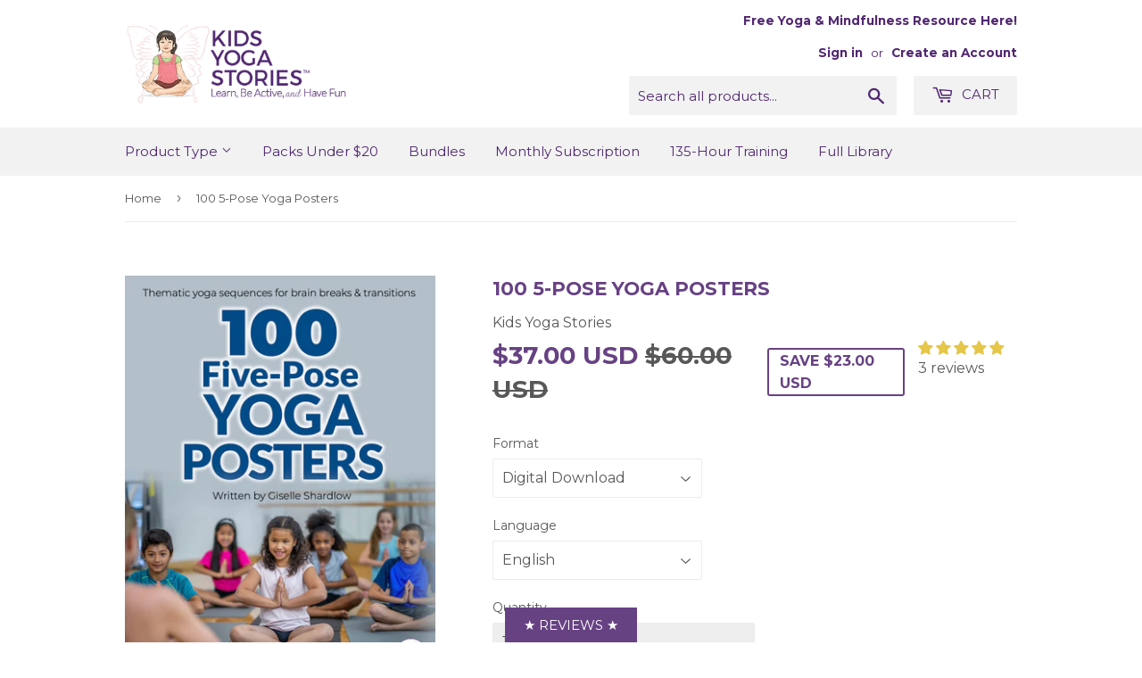

--- FILE ---
content_type: text/css
request_url: https://shop.kidsyogastories.com/cdn/shop/t/18/assets/bold-upsell-custom.css?v=150135899998303055901646754619
body_size: -843
content:
/*# sourceMappingURL=/cdn/shop/t/18/assets/bold-upsell-custom.css.map?v=150135899998303055901646754619 */


--- FILE ---
content_type: application/javascript; charset=utf-8
request_url: https://searchanise-ef84.kxcdn.com/preload_data.3q6U9m2y9O.js
body_size: 10505
content:
window.Searchanise.preloadedSuggestions=['yoga cards','breathing exercises','yoga cards for kids','free to download','mindful kids in 10 minutes a day','free yoga poses','chair yoga','mindful kids','free posters','yoga posters','yoga poses','animal cards','yoga stories','printable poster','spring yoga','garden yoga','school yoga program','printable posters','earth day','partner yoga','animal yoga','winter yoga','yoga games','kids yoga stories','lesson plan','fall yoga','yoga poster','summer yoga','lesson plans','kids yoga monthly','superhero yoga','breathing cards','spring yoga cards','ocean yoga','yoga stories book','free yoga posters','deck one','summer camp','yoga poses for kids','yoga poses for kids cards','animal yoga cards','chinese new year','kids yoga cards','growth mindset','brain breaks','christmas yoga','coloring pages','58 yoga poses for kids','space yoga','emotions yoga','self-care in 5 minutes a day workbook video series','chair yoga poses','new year','mountain pose','thanksgiving yoga','toddler yoga','school yoga','keep calm','super starter pack','embracing emotions','group yoga','yoga sequence','sel in the classroom','digital yoga cards','easter yoga','yoga poses cards','zoo yoga','calm down','partner poses','free printable','free resources','halloween yoga','my body','partner yoga poses for kids','yoga pdf','beach yoga','arctic animals','mindful families','artic animals','earth day yoga','dinosaur yoga','simple yoga sequences for kids','mindfulness cards for kids','printable yoga cards','spanish yoga','yoga for school','positive affirmations','yoga pose exercise','yogi says','super starter pack special','mindful teens','breathing exercise cards for kids','how to add yoga and mindfulness','grateful giraffe','good night','printable yoga poster','mindfulness cards','alphabet yoga','yoga coloring book','ocean yoga poster','mindful kids workbook','feelings yoga','positive affirmations for kids','autumn yoga','step into spring','digital download','yoga books','baby yoga','breathing well','bow pose','the 【visit','yoga book','free yoga','yoga sequences','yoga partner','10 minutes a day','classroom yoga','kids yoga class ideas','super starter','space yoga posters','garden yoga poster','monthly kids yoga themes','fairy yoga','seated yoga','self care','teach yoga to kids','simple yoga sequence 3','gratitude cards','transportation yoga','weather yoga','zoo animals','classroom yoga in 10 minutes a day','super hero','arctic animal poster','autum activities','be my best','farm yoga','middle school','unicorn yoga','simple yoga sequences','get connected','back to school','chair poses','my downloads','coloring download','shape yoga','mindfulness for families','breathing exercise','outer space','sports yoga','yoga card games','58 yoga poses','yoga is for everyone','spanish yoga poses for kids','lesson planning pack','yoga for spring','star pose','chakras for children','the grateful giraffe','partner yoga poses','love yoga','cards for 6th graders','holiday yoga posters','tips to engage','human body','chair pose','dinosaur yoga poster','super special','summer yoga in 10','bird yoga','58 individual yoga pose images','deck two','farm animal yoga poster','summer yoga poster','animal poses','physical products','pretend play','side hustle','chair yoga poses for kids cards','yoga card download','yoga activities','magical creatures','chair yoga poster','teen yoga','yoga stories bundle','adult-child partner poses cards','special needs','christmas yoga cards for kids pdf','exploring emotions','yoga for anger','valentines day','super hero yoga','bug yoga','fall yoga cards','yoga mats','holiday cards','coloring books','spring poster','st patrick\'s day','st patricks day','winter yoga poster','jungle free','summer camp planner','printing instructions','fourth of july','north america','special sale at','kids yoga','kids yoga poses','st patrick','small groups','yoga games for small groups','adult child','gratitude journal','superhero yoga poster','guided meditation','monkey pose','40 kid-friendly chair yoga poses','yoga pose images','simple meditations','ultimate starter bundle','love pack','diwali yoga','summer yoga free','kindness yoga','yoga images','tree pose','pet yoga cards','emotional regulation','brain breaks pack','free yoga poses to download','super her','kids yoga posters','preschool yoga cards','jungle yoga','yoga deck one','brain break','simple meditations for kids','book bundle','kids yoga poses posters','animal yoga bundle','yoga card decks','school mindfulness','breathing exercise cards','valentine yoga','spanish cards','calm down yoga poster','what is mindfulness','yoga for kids','turtle pose','yoga class management','yoga games bundle','snake pose','lion pose','curiosity cards','starter pack','super starter special','yamas and niyamas','class plan','forest fairy','tree yoga','chakra quiz here','african safari','circus coming','pause breath','hello bali','shapes yoga printable','nature yoga','would you rather','independence day','seasons yoga cards','family yoga','teacher training','surfer her','australian animals','winter sports','shapes yoga','luke\'s beach day','graduate classes','earth yoga','sweet treats','yoga poses for kids deck 1','mindful family','poster free','feelings yoga cards for kids pdf','pirate yoga','what is yoga','karate yoga','digital download cards','mindful moments','free course','fall flow','seasons yoga','deck one two','halloween yoga cards for kids pdf','ultimate animal yoga bundle','kids dinosaur yoga','4th of july','kids yoga poster','how to get started','be my best yoga','exploring emotions in 10 minutes a day plus','sally\'s visit to the farm','parent child yoga','self care in 5','ella\'s summer fun','pre teen','hip opening','in 10 minutes','yoga card bundle','sun salutation','yoga printables','free coloring','in home school','nocturnal animals yoga','strong bodies','kids yoga theme','and toddlers','child poses','downward dog','ideas for teaching resilience in the classroom','yoga pose cards','bird yoga cards','free yoga cards','free print','digital yoga poster','yamas niyamas','yoga sequence cards','mindfulness book activities','winter yoga lesson plan','dog yoga cards','exploring emotions in 10 minutes a day','test taking','positive affirmation colouring cards cards','yoga sequence 3','perfect plan','rainforest yoga','coloring page','forest walk','fall holidays','yoga poses for kids cards deck one','physical cards','moon yoga','for toddlers','summer yoga camp','yoga activities for kids','spanish books','book in spanish','autumn yoga poses','teaching resilience','mindful monday','first yoga poses','yoga hopscotch','kids yoga teacher','yoga poses for kids cards deck two','african animals','with autism really','the ultimate animal yoga bundle','preschool free','abc yoga','calm down yoga','emily\'s day in the desert','young athletes','night animals','meditation challenge','simple meditation','loving yourself','farm animals','storybook yoga','yoga pack','yoga flash cards','kids yoga poses poster','yoga poster for spring','mermaid yoga','my account','calming yoga cards for kids','circus yoga','boat pose','dinosaur yoga for kids','10 minutes yoga','kids yoga starter pack','bunny breath','classroom yoga in 10','calm down yoga for kids','baby animals','desert yoga','fairy yoga cards','home pe pack','trish\'s fall photography','ocean animals yoga cards','wheel yoga cards','chinese new year yoga poses','fall yoga pack','free yoga video','teaching kids yoga toolkit','yoga in classroom','teaching children yoga','calm classroom','yoga poses month themes','pond books','yoga in schools','yoga poses poster','advanced yoga','kids yoga starter','winter yoga poses','large group games','triangle pose','yoga boys','easy pose','st patrick"s day yoga','american card','yoga classroom','spring printable','yoga story','yoga themes','school yoga in 10','free download poster','book bundles','self love','winter animals','yoga printable','kids yoga summer camp','toddler yoga pack','monthly kids yoga themes pdf','affirmations for kids','bear yoga','10 minute yoga','colouring pages','free yoga poses for kids','yoga in 10 minutes a day','mindful teachers','yoga pose','father day','40 classroom yoga ideas','around the world','monthly yoga challenges','calming coloring pages','earth day yoga cards for kids pdf','fall yoga poster','slow down pack','mindful kids cards','yoga dice','slow down','cat pose','beginner yoga cards for kids','energizing yoga','asian animals','teaching toolkit','creating connections','bear plan','nature cards','winter lesson plan','gift express','yoga stories lesson plan','we are one','my friend breath','cards kids','simple meditation calm','toddler book pack','feelings cards','easy meditations','mindfulness in 10 minutes a day','teen bundle','sel preschool to second grade','sequence poster','camp yoga cards','teddy bear','free kids yoga story about animals','yoga game','lunar new year yoga','managing behaviors','big emotions','yoga mat','winter sports yoga','pause and breathe printable','6th grade','yoga pose images for kids','yoga poses for balance','animal posters','antarctic animals poster','download workbook','dog yoga','artic animal','spanish mindful families','slide into summer planner','mindful moments for middle schoolers','mindful resources','bugs & crawly creatures yoga cards for kids','zoo animal','bedtime yoga pack','ninja yoga','preschool yoga books','anna and her rainbow-colored yoga mats','chinese new year book','yoga free','forest yoga poster','island yoga','butterfly life cycle','24 yoga poses','class planner','mediation for adults','gratitude pack','friendship yoga','pose farm','camping yoga','camping yoga poster','ocean yoga printable','polly\'s perfect pet','free chair poses','school yoga lesson planning','labor day yoga','diy yoga games','free kids yoga card download','deck three','yoga posters for kids','yoga position','meet the yoga kids','pet yoga','sloth yoga','circus pose','free winter','animal allies','printable yoga for anxiety','yoga class planner and workbook','year in','summer fun','desert animals yoga cards','yoga for big emotions','teddy bear yoga cards','zoo kids yoga','breathing exercises cards for kids','yoga poses pictures','i love you yoga','kids yoga class','physical yoga card decks','crow pose','to yoga poses','resilient kids starter pack','yoga deck 3','courses for teachers','kids yoga stories note','yoga abc\'s','breathing poster','chair yoga deck','slide into summer','matching game in yoga','yoga kids winter','archer pose','the of playing','learn about me','breathe better challenge','yoga games using yoga cards for kids','nocturnal animal','yoga poses free','how are you feeling today','endangered animals','color page','positive affirmation','toddlers yoga','simple yoga sequences book 2','woodland yoga','digital versions of partner poses','popular popular','safari animals','easter yoga poster','five minutes','kid class ideas','free items','pumpkin yoga','home pe','dancer pose','free yoga to download','postures an parent-teacher','get wiggles out','super hero yoga pose for kids','yoga songs','cat yoga cards','breathing exercise cards used','teaching resources','partner pose','yoga for 8 year old','the life cycle of a pumpkin','group yoga games','popular popular yoga','partner tree pose','yoga cards spring','diwali poses','yoga in the classroom bundle','popular yoga books pack','did royal','mia\'s mountain hike','cat yoga','figure 8 breathing','young animals','yoga poses in spanish','partner cards','coloring pack','free kindness','winter break','teens think','free download','free chair yoga kids','class ideas','breathe calm mini pack','ninja yoga cards for kids','mia mountain hike','spring yoga lesson','healthy minds strong bodies','breathing for children','standing yoga','poster pack','animal yoga poses','super hero poses','farm animals yoga printable poster','yoga for teens','camping yoga cards','alphabet cards','rachel\'s day in the garden','mother day yoga','yoga idea book','yoga for kids classes','core yoga cards','summer fun pack','parent child','pause breathe-calm-connect','yoga poses deck','free yoga stories','sea animals','yoga spring','various pose','belly breathing','life cycle of butterfly','diy yoga games for small groups','digital products','energizing and calming','kids yoga mats and','gratitude yoga poster','in mountains','lesson planning','sel starter pack','spring yoga poster','yoga history','posters for camping yoga','growth mindset yoga cards','flash cards','chair yoga cards','garden gnome','monthly kids yoga','rat don\'t yoga pose','growth mindset yoga cards for kids','fall yoga lesson plan','partner pose cards','winter holiday cards','costa rica','desert animal yoga','rabbit pose','patrick\'s day','easy yoga poses for kids','teaching kids toolkit','game bundle','elementary age','christmas yoga cards for kids','jungle animals yoga','yoga and mindfulness','gratitude yoga','new year yoga','keep calm pack','good night animal','beach yoga cards','garden yoga poses','outer space yoga','mindful teacher pack','science themed','summer free','benefits of yoga','be at my best','58 yoga poses kids','at patrick\'s day','superhero story','inside yoga','free print out','card deck','free posters/handouts','yoga block','animals and forest','feelings yoga cards','yoga shapes','cow pose','winter yoga lesson planning pack','partner yoga poster','camping cards','yoga videos','mindfulness club','summer activities','jenny\'s winter walk','ocean poster','yoga for flexibility','mindful breathing','super starter bundle','hike yoga','cat yoga poster','beginner cards','chair yoga in 5','nocturnal animals','calm yoga','slide into','restorative yoga','bear yoga for','black bear','sloth at the','yoga card','chakra quiz','farm animal','summer camp yoga bundle','halloween cards','celebration yoga bundle','preschool book','to redeem','rainy day','sel toolkit','school counseling yoga planner','mountain pose card','star was','40 kid friendly chair yoga poses','pe pack','water cycle','popular yoga book pack','super her sequences','chakras for childre','positive affirmation cards','super her yoga','thanksgiving yoga cards for kids pdf','tips for printing','gratitude yoga poses','camping yoga stories','yoga poses deck three','58 fun and yoga poses for kids','stretching hips','yoga says','multi-license license','flow sequence','kids workbook','love yoga pack book','autumn books','yoga mats for kids','yoga plans','farm yoga cards','monthly kids','how to use yoga cards','ideas for teaching resilience in the','super hero poses poster','jennys winter walk','yoga cards deck 2','digital yoga images','ultimate yoga bundle','school yoga course','summer yoga cards','mindfulness activities for kids','yoga moves for transition times','emotion cards','free cards','warrior 1 pose','free stories','mom and me','body meditation','forward fold','coloring book','space poses','yoga monthly','ages 4 to 6','super special pack','balloon breath','be my best yoga cards for kids','arctic anima yoga','child pose','calming yoga poses','breathe calm connect','preschool bundle','arctic animals yoga poster','little yogi deck','giselle shardlow','kids yoga teacher bundle','summer camp bundle','garden cards','yoga class bundle','yoga ideas for toddlers and preschoolers','exploring emotions bundle','emotions bundle','new year\'s','monthly pack','home phys ed','meditations for grown-ups','easy meditations for grown-ups','4 steps to','school card bundle','boost your energy','chair yoga poses page','story bundle','storybook bundle','classroom yoga poster','the dinosaurs','middle schoolers','sun salutation for kids','tree spot','108 yoga poses','kids yoga mat','kids yoga may','giving yoga','animal flow','yoga card deck for teens','parent and little yoga','coloring i','100 pose poster','school counseling planner','cards jobs','farm animal cards','simple meditation for kids','water shed','water she','your pose flow','3rd to 5th','school yoga training','my order','screen 【visit','so website','life cycle of a pumpkin','what has down dog','downward-facing dog pose','empathy poster','40 partner yoga','pre school','yoga toddler books','pre school bundle','yoga teacher children training','classroom yoga plus','vegetable yoga','cards nature','free theme classes','best sellers','bug poses','movement activities','all around the world yoga','log into','two decks','mini course','yoga for beginner','yoga and mindfulness for test taking','yoga and mindfulness for young athletes','five senses','triangle pose yoga','teen breath','3 deep breaths','free yoga cards for kids','yoga poses for kids coloring','free 3 poster pack','mindful teacher','getting started teaching','digital book','gratitude sequence yoga','resilience yoga cards for kids','calming coloring','african cards','card deck 1','tree yoga poster','mindful workbooks','mini course sel','pre k to 2nd grade','summer yog','fall sports','yoga athletes','food yoga','nature theme','glow yoga','sel mini','summer camp yoga','beginner pack','summer mini course','yamas & niyamas','feelings care','member sign in','ocean coloring pages','for athletes','gratitude journal for teens','sel toolkit pre','k 2nd grade bundle','3rd 5th grade bundle','prek-2nd grade bundle','of moon','zoo cards','valentine pack','empathy yoga','life cycle of a frog','e book','yoga everyone','sun salutations','yoga mindfulness 101','african animal','yoga & mindfulness 101','yoga cards athletes','the tree spot','tween bundle','the tree','free yoga story','school yoga prior','management classroom','free 3 pack poster','kids yoga printables','zoo yoga pose poster','yoga cards babies and toddlers','rachel day in garden','valentines day yoga','yoga card for kids','forest walk yoga cards','valentine bundle','yoga team card','lunar new year yoga stories','new yoga poster','and bug yoga for kids','places around the world','the came','habitat yoga pack','lunar new year','affirmations poster','affirmation card','chakra cards for kids','snow cryst','winter pack','snow crystals','calm down pack','yoga one','shape yoga printable','emotions for','bird poses','power poses','dosha quiz','inject your','autumn yoga for kids','yoga for kids with','forest animals chair yoga','yoga cards for kids deck one','benefits of childrens yoga','products on sale','popular yoga','poses print','mindfulness activities','books bundle','yoga card games for kids','flip and','pe teacher','yoga group games','rainbow walk','breathing posters','getting started','books in french','free yoga and mindfulness tools for kids posters','zoo animal yoga','various pose 2','yoga themes poster','teaching resilience in the classroom','emotions yoga poses','farm animals poster','people yoga poses','free resource','sports poster','cities to explore','help your kids focus and stay engaged','halloween yoga cards','chinese new year poses','chakra cards','mermaid yoga cards for kids','5 simple yoga poses','core yoga','dinosaur yoga cards','calming coloring pages yoga poses','artic poses','learning power','time to ship','chair yoga poses for cards','warrior pose','the ultimate starter bundle','yoga breaks','polly perfect pet','feels on the busy','partner yoga poses printables','mindful teachers promo','good night yoga','fall yoga posters','brain breaks for kids','5 wonders of the world','yoga christmas cards','yoga poses for kids with three people','and diet','free st','54 kids yoga poses','night animal yoga','breathing strategies','nature breathing','behavior checklist','books written by giselle','breathing exercise posters','three posters','childs pose','pond animals','alphabet poster','positive self affirmation','school yoga program 2024','free yoga and mindfulness tools for kids','african yoga','dice games','summer in 10','mia\'s mountain','classroom in 10','yoga club','fourth of july yoga','download free','knights and princesses','balancing poses','yoga dice game','mias mountain','sloth at','adventure pose','child\'s pose','motor skills','halloween bundle','winter yoga kids','bear bear','teaching kids','the stretch of','super yoga poses','ninja poster','10 minute yoga classroom','i\'m proud of myself yoga poses','yoga class management audit','m is for','self regulation','fish pose','love workbook','well-being teacher pack','5 pose yoga sequences','mindfulness curriculum','4 to yoga workbook','justine and joey at the zoo','america yoga','kids monthly yoga','cowboy yoga','halloween yoga poses','child’s pose','keep calm on','take it to the mat','poster feelings emotions yoga','class management','tiger pose','breathing in','rainy day activities','yogi practice','and niyamas cards for kids','forest fairy yoga cards for kids','visuals classroom','create calm','moral values','creating toolkit','free mindful resources','people yoga cards for kids','yoga for behaviors','and moon','yoga poses posters','new years','grateful giraffe cards','challenging yoga poses','simple yoga sequences for kids book 2','purchase order','free printable yoga','kids list','kids yoga perfect planner','fruit yoga','yoga says cards','garden yoga pdf','kids pose','kids yoga stories bundle starter','yoga cards games for kids','printable poses','how to download','yog starter pack','simple yoga','spring download','robot yoga','animal yoga poses coloring','build perfect plan','yoga poses for','alphabet animal','the ultimate','be here now','58 fun and easy yoga poses for kids','boys poses','in voice','yoga binge','self care course','today i feel silly','fall lesson plan','quickly bodies','sports yoga cards','poster for kids','7 grandfather teachings','jungle animal yoga poster','brid yoga','product for year','posters yoga','ultimate list of kids yoga resources','pet yoga poster','at patrick\'s format_digital','access my digital download','games for breathing','yoga circus','school age','yoga for autism kids','yoga pack one','pre k','space themed','earth day books','yoga homeschool','water yoga','asking and questions','grade k-2 free','resting pose','yoga lesson planning pack','teacher pack','underground animals','explore emotions free','mindful kids middle','receive perches','life cycle of a butterfly','yoga ideas for science class','present pose','chinese newyear','anna and her rainbow colors','step in spring','partner poses for kids','summer planner','bald eagle pose','breathing exercise book','warm up poster','animal yoga story','arctic yoga cards','cinch may','list of yoga poses','front yoga','decrease parents','how to do','adventure to pose','self compassion','school workbook','individual yoga pose','yoga for special needs','unicorn story','snowy pose','kids and yoga','printed cards','and yoga','book and activity','figure 8 breathe','engaging children','100 5-pose yoga posters','hammer poses','yoga creativity','free poses','dancer post','breath work for kids','rachel’s day in the garden','yoga posters set','monthly themes for preschoolers','do an energy review','free butterfly yoga','rainforest cards','be my best yoga poses','breathing exercise cards for kids calm and focus','free kids yoga poses','yoga for anywhere poster','ride yoga','6 week plan','partner yoga posters','sophia\'s jungle adventure','ages 10 up','safari yoga','balance cards','beach free','love yoga cards for kids','superhero poses','how to teach yoga in schools/school','free animal yoga poster','baseball cards','game yoga','kids for','starting yoga in your classroom','easter eight','arctic book','yoga books for kidsyogastories','yoga spanish','downward-facing dog','sophia jungle adventure','spring coloring pages','downhill skier','the of giving','artic animals yoga','breath calm connect','yoga america','yoga for children yoga cards','cards middle school','classroom yoga in 10 minutes','how to print the cards','gift card','gnome partner','fidget yoga','day partner poses','yoga autumn','yoga teacher bundle','loving-kindness meditation','breathing challenge','re items','yoga poses for kids digital_download','emotions your','hero pose','ocean yoga poses','adult dosha cards','our family doing yoga','preschool toolkit','animal printable','teach mindfulness virtually','ground hog day','free products','arctic poses','yoga books for kids spanish','curiosity cards for children','year of the','free chair yoga','garden gnome partner yoga','hibernating animals','cards for tweens','weather yoga cards','yoga animals','plant pose','yoga games small groups','getting with yoga','free yoga for kids','halloween poster','ice cream','teddy bear cards','breath poster','yoga cards in spanish','ocean animals','printable animal poster','you videos','be prepared for anything with this yoga class planner','free lessons','quick and easy five-pose yoga sequences for every occasion','kids and parents','moon pose','healthy mind and strong body posters','super sequence cards','10 yoga poses for kids','yoga poses deck one','winter poses poster','yoga cards bird','kids arden yoga poster','zoo animal poster','cat cow flow','animal chair','safari animal','yoga cards bunny','the 5 senses','kids partner yoga','the school yoga program','animal yoga free','abc\'s of yoga','rain themed yoga','yoga bunny','yoga for rainforest','digital version','keep connected','good night animal world','adult meditation','animal yoga poster','life cycles','yoga color sheets','dice game','summer yoga theme','free for kids','fairy cards','clock pose','christmas poster','breathe calm and connect in 10 minutes a day workbook','long sitting','yoga joys','yoga pose posters','earth day pack','raising resilient starters','from stretching for hip-opening','miss t','build a perfect plan','oral health','garden gnome partner yoga for kid','basket pose','games for','four steps to teaching yoga to children','fairy yoga poster','farm animal yoga','sun pose','click art','winter posters','attention yoga','matching and','emotion yoga','summer plus','10 minute middle school workbook','rock pose','kids yoga planner','yoga pose 2','spring poses','yoga ones','yoga in spanish','yoga for the water','how to get started with yoga and mindfulness in the classroom pack bonuses','poster summer','love yoga download','ultimate starter','5 breathing exercises','personal yoga','winter poses','how to play games','kids yoga story books','yoga pose farm','alphabet yoga cards','yoga introductions in','christmas yoga poses','yoga 10 min day','hand over heartier','father\'s day','rainbow breath','starter pack for','monthly yoga challenges for grownups','forest poster','colorful robots','thursday you','yoga basic','video series','chair yoga card','circle time','colouring yoga poses','adventure poses','dosha cards','kids yoga pose','free kids yoga card deck','yoga cards for teens','science class ideas','extended pose','monthly themes','k 2nd grade','feeling face','single focus','super starter kit','classroom yoga in 10 minutes a day plus','58 fun and poses for kids','while the','sensory yoga','arctic animal stories','note bag','all about me','bugs and','breath lesson','chill out','forest anima','deep belly breath','chinese new year yoga','today we have no plans','embrace emotions','camel pose','downloadable coloring','free kids yoga card','big emotions together','mindfulness for kids','mindful family in 10 minutes a day workbook','seven teaching','4 steps to teaching kids yoga','resilience planner','guided imagery','kids yoga hopscotch','the emotional curriculum','spring school yoga','autism really','outer space-pdf-en','instant yoga','pose chart','patrick yoga','in the garden','yoga bag','yoga stories card','go provide','garden yoga story','warm up','games for older kids','ultimate animal yoga kids bundle','printable yoga poses','fish pose card','circle time routines posture','cat cow','gate pose','mindful 3rd grade','easter lily','leg stretch for kids','outer space yoga cards for kids','which poses to focus on for','spring story','you are a lion','yoga poses for 2','all about me yoga pose','summer adventure','desert animals','calm yoga poster','circle time yoga free','kids yoga stories starter bundle','mindfulness kids in 10 minutes','kym special','group yoga pose cards','star ose','to download','spring posters','animal yoga print','classroom starter pack','not a box','planning book','3rd 5th','download poster','yoga poses download','4 yoga poster','calm down breathing','mindful books','parent and child ásana','card game','meditations for kids','print poster','yoga cards part','yoga cards animals','bridge pose','popular books','up set yoga','breath printable','black and white','eagle pose','cards on aring','garden gnomes','wha is yoga','monthly chair yoga','beach pack','58 individual yoga pose','58 fun and','animals of the world','feelings emotions yoga','life cycle of a','elephant pose','spring yoga poster for free','space yoga printable','yoga activities-pdf-en','ocean or theme yoga poses','kindness yoga cards','the ultimate play','parent child cards','sun a','yoga poses cards deck','yoga for','physical copies','yoga poses with images','free coloring print outs','10 mindfulness books','yoga books read aloud','free kids yoga','first nation yoga','see pose','manta yoga','fall cards','super starter pack 1','in my heart','feeling yoga','yoga books pack','yoga wheel','take 5 breath','fish yoga','mother is a','yoga dice games for kids','balinese poses','yoga pose deck one','free downloadable','dinosaur poster','free summer','emotions story','library in especially','arctic animal yoga','wellness toolkit','ß¬ˆ∂´ ˆ˜†ø ß','holiday yoga','core hunting','sharon day','healthy minds','printable yoga arctic animal for kids','sense yoga','kids yoga early planner','reminder pose','seated partner pose','curious cards','special needs kids','leg yoga','teddy bear yoga cards for kids','card games','rachel lesson plan','arctic antarctic','group poses','brother brother','at patrick\'s day yoga','arctic animal','healing chart','space yoga poses','sea yoga','block challenges','would you','mediation for teachers','simple yoga sequences for kids book 1','yoga flows','people yoga cards for kids pdf','start your side hustle','card decks','shapes of the','list of yoga poses for kids','sun for kids','best yoga cards','rest pose','the ultimate animal','balance poses','chakra for kids','class 4 year','newyear yoga','slide into summer companion','arctic animals yoga cards','down dog','yoga gor young children','opposites yoga cards','forward advanced','calming yoga pose','super yoga','shape poses','independence day yoga','space books','safari yoga poster','summe books','visual schedule','free printable garden yoga','bear poses','get started','super hero yoga poses','clock yoga','dinosaur yoga cards for kids','yoga games for small groups ebook','shapes of','ocean concentration cards','rachel garden','kids yoga lesson plans','summer yoga pack','earth day poses','spanish yoga cards','yoga cards for kids pack two decks','yoga stories free','yoga special children','space poster','non digital cards','squat pose','ocean yoga posters','partner downward facing dog pose','restorative flow','ocean animals yoga cards for kids','science class','when chair','partners poster','yoga lesson plan','nocturnal animal yoga','whale pose','yoga story flow','beach poses','apply for grant','yoga poses mountain','rock pose card','yoga for kids deck','winter theme','color free','recreation for kids','yoga poses digital','child\'s pose learn from','pause breath poster','easy med','but yoga stories','yoga pose card came instructions','free themed exercises','decrease ages','find funding','bedtime meditation','rachels day','earth projects for children with','fall yog cards','free printer','partner yoga pack','yogag poses','snow yoga','about friendship','yoga class','kid yoga class idea','kids monthly','love cards','kids az','digital slow','partner yo','printable pictures','winter poster','other yoga stories','the australian animals','summer bundle','morning for kids','south america','calm down yoga story for kids','music suggestion','yoga poses for kids deck two','at patrick\'s day yoga printable','summer yoga poses','mindful kid','calm meditation','guided meditation s','yoga kids','animals yoga','cow yoga pose','social emotional learning','rachel\'s visit to the farm','free color','sel starter 3rd','therapy yoga','hard poster','re may','yoga pose one','adult-child partner yoga','the home from','goose yoga pose','classroom management','day of the','all around the world','raising resilient','shapes printable','bird yoga pose','camping adventure','superhero yoga poses','zoo poster','winter yoga pack','pretend play yoga cards for kids','dolphin pose','winter holidays','book of posters','yoga for kids in wheel','chakras for kids','yoga cards pack','yoga lesson planning','kindness poster','zoo animals yoga cards for kids','yoga cards two','mindful mondays','easter cards','forward bend','wheel yoga','rushing poses','i\'m stretches','my products','printing card instructions','toddler pack','printable shapes','printable garden','maria explores the ocean','ebooks come','groundhogs day','tame transitions times… with movement','weather day','yoga book set-backs','breathing exercises for kids','back to school yoga','summer free print','yoga cards with sanskrit','bee breathing','bunny yoga','summer printable','yoga friends','social-emotional calm pack','core cards','standing pose','head over heartier','in the classroom','yoga games for kids','healthy body','jungle animals','plan yoga-theme','just be','career day','affirmations kids','spring theme yoga','spring yoga pack','self-care in 5 minute','happy pose','yamas & niyamas cards for kids','spring yoga cards for kids','clarity classroom','lukes beach day','peace pack','breath cards','pirate yoga cards for kids','mindful packs','core body strength','wild animals','alphabet yoga poster','yogi says game','principles yoga cards','garden gnome partner yoga poster','owl twist','affirmation cards','58 yoga poses free','butterfly pose','earth day stories','october poses','great owl','yoga stories for kids','yoga six','be the best yourself','understanding feelings','mermaid yoga cards','picture books','breathing boards','easter yoga cards for kids pdf','yoga come','yoga pose printables','a list of yoga poses for kids','wonders around the world','love yoga poster','note an','indigenous peoples','british wildlife','learn about me pack','celebration bundle','resource yoga','warrior 3 pose','boat yoga pose','toddler yoga book','thanksgiving yoga cards','free horse yoga','free yoga pose','summer yoga bundle','fairy-pdf-en yoga','valentine\'s day','desert yoga poses','plant yoga','early planner','school yoga planning','spanish yoga poses','emotional support','how to play yoga cards','10 poses for kids','positive affirmation coloring cards','yoga planning workshop','love language','zip file','yoga for adults','visual for daily routines','easter yoga printable','earth yoga book','mountain animals','chair yoga poses for kids','spooky yoga fun bundle','habitat yoga','weather yoga cards for kids pdf','sally’s visit to the farm','seated yoga poses','love poster','tricks day','bear pose','classroom yoga in 10 in day','print packs day','physical therapy','ocean animal','simple yoga sequence book 1 for kids','large group yoga','jungle poster','breathe-calm-connect minipack','sale bundle','group yoga poses','sel plus','under the sea yoga','i am brave','square pose','life cycle yoga','valentine’s day','camp yoga','chair yoga monthly theme','shanna yoga','printable free','i am peace','yoga deck on','north american animals','chakra story','st patrick’s day yoga cards for kids','sel in the classroom toolkit','calming classroom starter package','yoga cards for kids deck 2','strength and flexibility','north american animals poster','month yoga themes','adult self-care','may themes','yoga cards free','fox yoga cards','carefully yoga','cards on a ring','sloth story','deep breathing','kids yoga stories 10 for 10','free kids yoga poster','be my best yoga poster','spanish book','teaching downward dog','brai nbreak','yoga for kids 8 and older','spanish poses','the yoga coloring book','how to get started with yoga and mindfulness in the classroom pack bonuses special','fall yoga free','superhero poster','place yoga','resilient starters','labor day','yoga for kids class','diy yoga','ring change','gratitude book','calm classroom special','animals cards','calm classroom starter park','ultimate play bundle','yoga gratitude poster','lion yoga','poses deck','been basic','companion cards','card pack','free wordsearch','growth mindset yoga','emotion poses','night animals yoga cards','yoga teacher','hiking poses','breathing exercise poster','ella summer fun','good might','yoga cards toddlers','with autumn','positive affirmation cards for kids','her poses','special needs students','the great tree','partner poses free','breathe better','mindful kids in 10','monthly chair yoga themes','gratitude meditation','kids animals','animal games','new york','meditation stories','new years yoga','book pack','chair yoga poses for sessions cards','chair yoga poses cards for kids','super here posters','yoga in the classroom','fox pose','mindful breathing cards for teens','spring pack','owl pose','library re yoga','grades 3 and 4','chair yoga poses for kid','mindful kids in 10 minutes a day preschool-2nd plus workbook video series','yoga poses for kids deck one','focus yoga pose','parent child yoga poses','yoga with','reverse pose','two yoga poses','what is yoga and mindfulness','calm chair','simple yoga sequence','yoga storytime','breathing bundle','chair yoga for teachers'];

--- FILE ---
content_type: application/javascript; charset=utf-8
request_url: https://searchanise-ef84.kxcdn.com/templates.3q6U9m2y9O.js
body_size: 1336
content:
Searchanise=window.Searchanise||{};Searchanise.templates={Platform:'shopify',StoreName:'Kids Yoga Stories',PersonalizationEnabled:'N',AutocompleteDescriptionStrings:3,AutocompleteSuggestionCount:7,AutocompleteShowViewAllLink:'N',AutocompleteShowProductCode:'N',AutocompleteShowRecent:'Y',AutocompleteItem:'<li class="snize-ac-odd snize-product ${product_classes}" data-original-product-id="${original_product_id}" id="snize-ac-product-${product_id}"><a href="${autocomplete_link}" class="snize-item clearfix" draggable="false"><span class="snize-thumbnail"><img src="${image_link}" alt="${autocomplete_image_alt}" class="snize-item-image ${additional_image_classes}" style="max-width:70px;max-height:70px;" border="0"></span><span class="snize-overhidden">${autocomplete_product_ribbons_html}<span class="snize-title">${title}</span>${autocomplete_product_code_html}${autocomplete_product_attribute_html}<span class="snize-description">${description}</span>${autocomplete_prices_html}${autocomplete_in_stock_status_html}${reviews_html}</span></a></li>',AutocompleteResultsHTML:'<div style="text-align: center;"><a href="#" title="Exclusive sale"><img src="https://www.searchanise.com/images/sale_sign.jpg" style="display: inline;" /></a></div>',AutocompleteNoResultsHTML:'<p>Sorry, nothing found for [search_string].</p><p>Try some of our <a href="#" title="Bestsellers">bestsellers →</a>.</p>',AutocompleteResultsOrder:["products","suggestions","categories","pages"],LabelAutocompleteSku:'SKU',ResultsShow:'Y',ResultsStyle:'RESULTS_MODERN',ResultsShowActionButton:'quick_view',ResultsShowFiltersWithNoResults:'Y',ResultsFlipImageOnHover:'N',ResultsProductDiscountBgcolor:'DD2525',SmartNavigationOverrideSeo:'Y',ShowBestsellingSorting:'Y',ShowDiscountSorting:'Y',LabelResultsSku:'SKU',ReviewsShowRating:'Y',CategorySortingRule:"searchanise",ShopifyMarketsSupport:'Y',ShopifyLocales:{"en":{"locale":"en","name":"English","primary":true,"published":true}},Redirects:{"https:\/\/www.kidsyogastories.com\/kids-yoga-blog\/":["free","free yoga","free download","free poster","free wordsearch"]},PriceSource:'from_min_variant',ColorsCSS:'div.snize-ac-results li { color: #585858; }div.snize-ac-results li a.snize-view-link { color: #585858; }div.snize-ac-results.snize-ac-results-mobile li { color: #585858; }div.snize-ac-results.snize-ac-results-mobile li.snize-nothing-found { color: #585858; }div.snize-ac-results span.snize-title { color: #674283; }div.snize-ac-results li.snize-category a.snize-view-link { color: #674283; }div.snize-ac-results.snize-ac-results-mobile span.snize-title { color: #674283; }div.snize-ac-results.snize-ac-results-mobile li.snize-category { color: #674283; }div.snize-ac-results .snize-no-products-found-text .snize-no-products-found-link { color: #674283; }div.snize-ac-results span.snize-description { color: #585858; }div.snize-ac-results.snize-ac-results-mobile span.snize-description { color: #585858; }div.snize-ac-results .snize-no-products-found-text { color: #585858; }div.snize-ac-results div.snize-price-list { color: #674283; }div.snize-ac-results.snize-ac-results-mobile div.snize-price-list { color: #674283; }div.snize-ac-results li.snize-view-all-link span { color: #674283; }div.snize-ac-results.snize-ac-results-mobile li.snize-view-all-link span { color: #674283; }div.snize-ac-results li.snize-recent { color: #674283; }div.snize-ac-results.snize-ac-results-mobile li.snize-recent { color: #674283; }div.snize-ac-results span.snize-attribute { color: #585858; }div.snize-ac-results span.snize-sku { color: #585858; }div.snize li.snize-product span.snize-title { color: #674283; }div.snize li.snize-category span.snize-title { color: #674283; }div.snize li.snize-page span.snize-title { color: #674283; }div.snize div.slider-container.snize-theme .back-bar .pointer { background-color: #674283; }div.snize ul.snize-product-filters-list li:hover span { color: #674283; }div.snize li.snize-no-products-found div.snize-no-products-found-text span a { color: #674283; }div.snize li.snize-product span.snize-description { color: #585858; }div.snize div.snize-search-results-categories li.snize-category span.snize-description { color: #585858; }div.snize div.snize-search-results-pages li.snize-page span.snize-description { color: #585858; }div.snize li.snize-no-products-found.snize-with-suggestion div.snize-no-products-found-text span { color: #585858; }div.snize li.snize-product div.snize-price-list { color: #674283; }div.snize#snize_results.snize-mobile-design li.snize-product .snize-price-list .snize-price { color: #674283; }#snize-search-results-grid-mode span.snize-attribute { color: #585858; }#snize-search-results-list-mode span.snize-attribute { color: #585858; }#snize-search-results-grid-mode span.snize-sku { color: #585858; }#snize-search-results-list-mode span.snize-sku { color: #585858; }div.snize .snize-button { background-color: #674283; }#snize-modal-product-quick-view .snize-button { background-color: #674283; }div.snize { color: #585858; }div.snize div.snize-main-panel-controls ul li a.active { color: #585858; }div.snize div.snize-main-panel-controls ul li a.hover { color: #585858; }div.snize div.snize-main-panel-dropdown a { color: #585858; }div.snize div.snize-pagination ul li span { color: #585858; }div.snize div.snize-pagination ul li a { color: #585858; }div.snize div.snize-main-panel-view-mode a.snize-grid-mode-icon svg path { fill: #585858; }div.snize div.snize-main-panel-view-mode a.snize-list-mode-icon svg path { fill: #585858; }'}